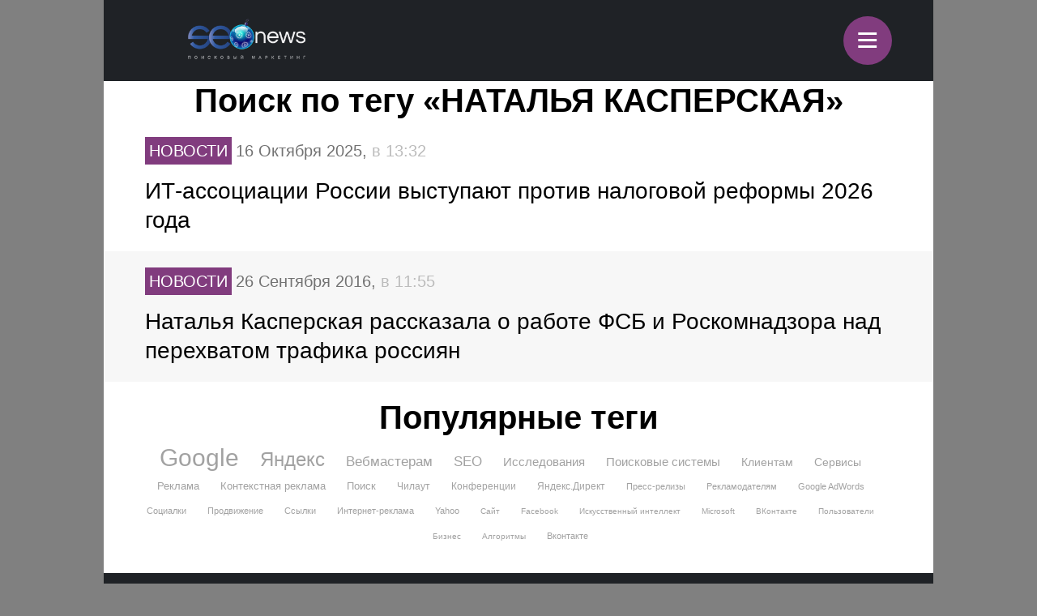

--- FILE ---
content_type: text/html; charset=utf-8
request_url: https://www.google.com/recaptcha/api2/anchor?ar=1&k=6LefpqggAAAAAFhlRSremqZObPaX9g_Nc59X4V80&co=aHR0cHM6Ly9tLnNlb25ld3MucnU6NDQz&hl=en&v=PoyoqOPhxBO7pBk68S4YbpHZ&size=invisible&anchor-ms=20000&execute-ms=30000&cb=55uztzjhbu3a
body_size: 49778
content:
<!DOCTYPE HTML><html dir="ltr" lang="en"><head><meta http-equiv="Content-Type" content="text/html; charset=UTF-8">
<meta http-equiv="X-UA-Compatible" content="IE=edge">
<title>reCAPTCHA</title>
<style type="text/css">
/* cyrillic-ext */
@font-face {
  font-family: 'Roboto';
  font-style: normal;
  font-weight: 400;
  font-stretch: 100%;
  src: url(//fonts.gstatic.com/s/roboto/v48/KFO7CnqEu92Fr1ME7kSn66aGLdTylUAMa3GUBHMdazTgWw.woff2) format('woff2');
  unicode-range: U+0460-052F, U+1C80-1C8A, U+20B4, U+2DE0-2DFF, U+A640-A69F, U+FE2E-FE2F;
}
/* cyrillic */
@font-face {
  font-family: 'Roboto';
  font-style: normal;
  font-weight: 400;
  font-stretch: 100%;
  src: url(//fonts.gstatic.com/s/roboto/v48/KFO7CnqEu92Fr1ME7kSn66aGLdTylUAMa3iUBHMdazTgWw.woff2) format('woff2');
  unicode-range: U+0301, U+0400-045F, U+0490-0491, U+04B0-04B1, U+2116;
}
/* greek-ext */
@font-face {
  font-family: 'Roboto';
  font-style: normal;
  font-weight: 400;
  font-stretch: 100%;
  src: url(//fonts.gstatic.com/s/roboto/v48/KFO7CnqEu92Fr1ME7kSn66aGLdTylUAMa3CUBHMdazTgWw.woff2) format('woff2');
  unicode-range: U+1F00-1FFF;
}
/* greek */
@font-face {
  font-family: 'Roboto';
  font-style: normal;
  font-weight: 400;
  font-stretch: 100%;
  src: url(//fonts.gstatic.com/s/roboto/v48/KFO7CnqEu92Fr1ME7kSn66aGLdTylUAMa3-UBHMdazTgWw.woff2) format('woff2');
  unicode-range: U+0370-0377, U+037A-037F, U+0384-038A, U+038C, U+038E-03A1, U+03A3-03FF;
}
/* math */
@font-face {
  font-family: 'Roboto';
  font-style: normal;
  font-weight: 400;
  font-stretch: 100%;
  src: url(//fonts.gstatic.com/s/roboto/v48/KFO7CnqEu92Fr1ME7kSn66aGLdTylUAMawCUBHMdazTgWw.woff2) format('woff2');
  unicode-range: U+0302-0303, U+0305, U+0307-0308, U+0310, U+0312, U+0315, U+031A, U+0326-0327, U+032C, U+032F-0330, U+0332-0333, U+0338, U+033A, U+0346, U+034D, U+0391-03A1, U+03A3-03A9, U+03B1-03C9, U+03D1, U+03D5-03D6, U+03F0-03F1, U+03F4-03F5, U+2016-2017, U+2034-2038, U+203C, U+2040, U+2043, U+2047, U+2050, U+2057, U+205F, U+2070-2071, U+2074-208E, U+2090-209C, U+20D0-20DC, U+20E1, U+20E5-20EF, U+2100-2112, U+2114-2115, U+2117-2121, U+2123-214F, U+2190, U+2192, U+2194-21AE, U+21B0-21E5, U+21F1-21F2, U+21F4-2211, U+2213-2214, U+2216-22FF, U+2308-230B, U+2310, U+2319, U+231C-2321, U+2336-237A, U+237C, U+2395, U+239B-23B7, U+23D0, U+23DC-23E1, U+2474-2475, U+25AF, U+25B3, U+25B7, U+25BD, U+25C1, U+25CA, U+25CC, U+25FB, U+266D-266F, U+27C0-27FF, U+2900-2AFF, U+2B0E-2B11, U+2B30-2B4C, U+2BFE, U+3030, U+FF5B, U+FF5D, U+1D400-1D7FF, U+1EE00-1EEFF;
}
/* symbols */
@font-face {
  font-family: 'Roboto';
  font-style: normal;
  font-weight: 400;
  font-stretch: 100%;
  src: url(//fonts.gstatic.com/s/roboto/v48/KFO7CnqEu92Fr1ME7kSn66aGLdTylUAMaxKUBHMdazTgWw.woff2) format('woff2');
  unicode-range: U+0001-000C, U+000E-001F, U+007F-009F, U+20DD-20E0, U+20E2-20E4, U+2150-218F, U+2190, U+2192, U+2194-2199, U+21AF, U+21E6-21F0, U+21F3, U+2218-2219, U+2299, U+22C4-22C6, U+2300-243F, U+2440-244A, U+2460-24FF, U+25A0-27BF, U+2800-28FF, U+2921-2922, U+2981, U+29BF, U+29EB, U+2B00-2BFF, U+4DC0-4DFF, U+FFF9-FFFB, U+10140-1018E, U+10190-1019C, U+101A0, U+101D0-101FD, U+102E0-102FB, U+10E60-10E7E, U+1D2C0-1D2D3, U+1D2E0-1D37F, U+1F000-1F0FF, U+1F100-1F1AD, U+1F1E6-1F1FF, U+1F30D-1F30F, U+1F315, U+1F31C, U+1F31E, U+1F320-1F32C, U+1F336, U+1F378, U+1F37D, U+1F382, U+1F393-1F39F, U+1F3A7-1F3A8, U+1F3AC-1F3AF, U+1F3C2, U+1F3C4-1F3C6, U+1F3CA-1F3CE, U+1F3D4-1F3E0, U+1F3ED, U+1F3F1-1F3F3, U+1F3F5-1F3F7, U+1F408, U+1F415, U+1F41F, U+1F426, U+1F43F, U+1F441-1F442, U+1F444, U+1F446-1F449, U+1F44C-1F44E, U+1F453, U+1F46A, U+1F47D, U+1F4A3, U+1F4B0, U+1F4B3, U+1F4B9, U+1F4BB, U+1F4BF, U+1F4C8-1F4CB, U+1F4D6, U+1F4DA, U+1F4DF, U+1F4E3-1F4E6, U+1F4EA-1F4ED, U+1F4F7, U+1F4F9-1F4FB, U+1F4FD-1F4FE, U+1F503, U+1F507-1F50B, U+1F50D, U+1F512-1F513, U+1F53E-1F54A, U+1F54F-1F5FA, U+1F610, U+1F650-1F67F, U+1F687, U+1F68D, U+1F691, U+1F694, U+1F698, U+1F6AD, U+1F6B2, U+1F6B9-1F6BA, U+1F6BC, U+1F6C6-1F6CF, U+1F6D3-1F6D7, U+1F6E0-1F6EA, U+1F6F0-1F6F3, U+1F6F7-1F6FC, U+1F700-1F7FF, U+1F800-1F80B, U+1F810-1F847, U+1F850-1F859, U+1F860-1F887, U+1F890-1F8AD, U+1F8B0-1F8BB, U+1F8C0-1F8C1, U+1F900-1F90B, U+1F93B, U+1F946, U+1F984, U+1F996, U+1F9E9, U+1FA00-1FA6F, U+1FA70-1FA7C, U+1FA80-1FA89, U+1FA8F-1FAC6, U+1FACE-1FADC, U+1FADF-1FAE9, U+1FAF0-1FAF8, U+1FB00-1FBFF;
}
/* vietnamese */
@font-face {
  font-family: 'Roboto';
  font-style: normal;
  font-weight: 400;
  font-stretch: 100%;
  src: url(//fonts.gstatic.com/s/roboto/v48/KFO7CnqEu92Fr1ME7kSn66aGLdTylUAMa3OUBHMdazTgWw.woff2) format('woff2');
  unicode-range: U+0102-0103, U+0110-0111, U+0128-0129, U+0168-0169, U+01A0-01A1, U+01AF-01B0, U+0300-0301, U+0303-0304, U+0308-0309, U+0323, U+0329, U+1EA0-1EF9, U+20AB;
}
/* latin-ext */
@font-face {
  font-family: 'Roboto';
  font-style: normal;
  font-weight: 400;
  font-stretch: 100%;
  src: url(//fonts.gstatic.com/s/roboto/v48/KFO7CnqEu92Fr1ME7kSn66aGLdTylUAMa3KUBHMdazTgWw.woff2) format('woff2');
  unicode-range: U+0100-02BA, U+02BD-02C5, U+02C7-02CC, U+02CE-02D7, U+02DD-02FF, U+0304, U+0308, U+0329, U+1D00-1DBF, U+1E00-1E9F, U+1EF2-1EFF, U+2020, U+20A0-20AB, U+20AD-20C0, U+2113, U+2C60-2C7F, U+A720-A7FF;
}
/* latin */
@font-face {
  font-family: 'Roboto';
  font-style: normal;
  font-weight: 400;
  font-stretch: 100%;
  src: url(//fonts.gstatic.com/s/roboto/v48/KFO7CnqEu92Fr1ME7kSn66aGLdTylUAMa3yUBHMdazQ.woff2) format('woff2');
  unicode-range: U+0000-00FF, U+0131, U+0152-0153, U+02BB-02BC, U+02C6, U+02DA, U+02DC, U+0304, U+0308, U+0329, U+2000-206F, U+20AC, U+2122, U+2191, U+2193, U+2212, U+2215, U+FEFF, U+FFFD;
}
/* cyrillic-ext */
@font-face {
  font-family: 'Roboto';
  font-style: normal;
  font-weight: 500;
  font-stretch: 100%;
  src: url(//fonts.gstatic.com/s/roboto/v48/KFO7CnqEu92Fr1ME7kSn66aGLdTylUAMa3GUBHMdazTgWw.woff2) format('woff2');
  unicode-range: U+0460-052F, U+1C80-1C8A, U+20B4, U+2DE0-2DFF, U+A640-A69F, U+FE2E-FE2F;
}
/* cyrillic */
@font-face {
  font-family: 'Roboto';
  font-style: normal;
  font-weight: 500;
  font-stretch: 100%;
  src: url(//fonts.gstatic.com/s/roboto/v48/KFO7CnqEu92Fr1ME7kSn66aGLdTylUAMa3iUBHMdazTgWw.woff2) format('woff2');
  unicode-range: U+0301, U+0400-045F, U+0490-0491, U+04B0-04B1, U+2116;
}
/* greek-ext */
@font-face {
  font-family: 'Roboto';
  font-style: normal;
  font-weight: 500;
  font-stretch: 100%;
  src: url(//fonts.gstatic.com/s/roboto/v48/KFO7CnqEu92Fr1ME7kSn66aGLdTylUAMa3CUBHMdazTgWw.woff2) format('woff2');
  unicode-range: U+1F00-1FFF;
}
/* greek */
@font-face {
  font-family: 'Roboto';
  font-style: normal;
  font-weight: 500;
  font-stretch: 100%;
  src: url(//fonts.gstatic.com/s/roboto/v48/KFO7CnqEu92Fr1ME7kSn66aGLdTylUAMa3-UBHMdazTgWw.woff2) format('woff2');
  unicode-range: U+0370-0377, U+037A-037F, U+0384-038A, U+038C, U+038E-03A1, U+03A3-03FF;
}
/* math */
@font-face {
  font-family: 'Roboto';
  font-style: normal;
  font-weight: 500;
  font-stretch: 100%;
  src: url(//fonts.gstatic.com/s/roboto/v48/KFO7CnqEu92Fr1ME7kSn66aGLdTylUAMawCUBHMdazTgWw.woff2) format('woff2');
  unicode-range: U+0302-0303, U+0305, U+0307-0308, U+0310, U+0312, U+0315, U+031A, U+0326-0327, U+032C, U+032F-0330, U+0332-0333, U+0338, U+033A, U+0346, U+034D, U+0391-03A1, U+03A3-03A9, U+03B1-03C9, U+03D1, U+03D5-03D6, U+03F0-03F1, U+03F4-03F5, U+2016-2017, U+2034-2038, U+203C, U+2040, U+2043, U+2047, U+2050, U+2057, U+205F, U+2070-2071, U+2074-208E, U+2090-209C, U+20D0-20DC, U+20E1, U+20E5-20EF, U+2100-2112, U+2114-2115, U+2117-2121, U+2123-214F, U+2190, U+2192, U+2194-21AE, U+21B0-21E5, U+21F1-21F2, U+21F4-2211, U+2213-2214, U+2216-22FF, U+2308-230B, U+2310, U+2319, U+231C-2321, U+2336-237A, U+237C, U+2395, U+239B-23B7, U+23D0, U+23DC-23E1, U+2474-2475, U+25AF, U+25B3, U+25B7, U+25BD, U+25C1, U+25CA, U+25CC, U+25FB, U+266D-266F, U+27C0-27FF, U+2900-2AFF, U+2B0E-2B11, U+2B30-2B4C, U+2BFE, U+3030, U+FF5B, U+FF5D, U+1D400-1D7FF, U+1EE00-1EEFF;
}
/* symbols */
@font-face {
  font-family: 'Roboto';
  font-style: normal;
  font-weight: 500;
  font-stretch: 100%;
  src: url(//fonts.gstatic.com/s/roboto/v48/KFO7CnqEu92Fr1ME7kSn66aGLdTylUAMaxKUBHMdazTgWw.woff2) format('woff2');
  unicode-range: U+0001-000C, U+000E-001F, U+007F-009F, U+20DD-20E0, U+20E2-20E4, U+2150-218F, U+2190, U+2192, U+2194-2199, U+21AF, U+21E6-21F0, U+21F3, U+2218-2219, U+2299, U+22C4-22C6, U+2300-243F, U+2440-244A, U+2460-24FF, U+25A0-27BF, U+2800-28FF, U+2921-2922, U+2981, U+29BF, U+29EB, U+2B00-2BFF, U+4DC0-4DFF, U+FFF9-FFFB, U+10140-1018E, U+10190-1019C, U+101A0, U+101D0-101FD, U+102E0-102FB, U+10E60-10E7E, U+1D2C0-1D2D3, U+1D2E0-1D37F, U+1F000-1F0FF, U+1F100-1F1AD, U+1F1E6-1F1FF, U+1F30D-1F30F, U+1F315, U+1F31C, U+1F31E, U+1F320-1F32C, U+1F336, U+1F378, U+1F37D, U+1F382, U+1F393-1F39F, U+1F3A7-1F3A8, U+1F3AC-1F3AF, U+1F3C2, U+1F3C4-1F3C6, U+1F3CA-1F3CE, U+1F3D4-1F3E0, U+1F3ED, U+1F3F1-1F3F3, U+1F3F5-1F3F7, U+1F408, U+1F415, U+1F41F, U+1F426, U+1F43F, U+1F441-1F442, U+1F444, U+1F446-1F449, U+1F44C-1F44E, U+1F453, U+1F46A, U+1F47D, U+1F4A3, U+1F4B0, U+1F4B3, U+1F4B9, U+1F4BB, U+1F4BF, U+1F4C8-1F4CB, U+1F4D6, U+1F4DA, U+1F4DF, U+1F4E3-1F4E6, U+1F4EA-1F4ED, U+1F4F7, U+1F4F9-1F4FB, U+1F4FD-1F4FE, U+1F503, U+1F507-1F50B, U+1F50D, U+1F512-1F513, U+1F53E-1F54A, U+1F54F-1F5FA, U+1F610, U+1F650-1F67F, U+1F687, U+1F68D, U+1F691, U+1F694, U+1F698, U+1F6AD, U+1F6B2, U+1F6B9-1F6BA, U+1F6BC, U+1F6C6-1F6CF, U+1F6D3-1F6D7, U+1F6E0-1F6EA, U+1F6F0-1F6F3, U+1F6F7-1F6FC, U+1F700-1F7FF, U+1F800-1F80B, U+1F810-1F847, U+1F850-1F859, U+1F860-1F887, U+1F890-1F8AD, U+1F8B0-1F8BB, U+1F8C0-1F8C1, U+1F900-1F90B, U+1F93B, U+1F946, U+1F984, U+1F996, U+1F9E9, U+1FA00-1FA6F, U+1FA70-1FA7C, U+1FA80-1FA89, U+1FA8F-1FAC6, U+1FACE-1FADC, U+1FADF-1FAE9, U+1FAF0-1FAF8, U+1FB00-1FBFF;
}
/* vietnamese */
@font-face {
  font-family: 'Roboto';
  font-style: normal;
  font-weight: 500;
  font-stretch: 100%;
  src: url(//fonts.gstatic.com/s/roboto/v48/KFO7CnqEu92Fr1ME7kSn66aGLdTylUAMa3OUBHMdazTgWw.woff2) format('woff2');
  unicode-range: U+0102-0103, U+0110-0111, U+0128-0129, U+0168-0169, U+01A0-01A1, U+01AF-01B0, U+0300-0301, U+0303-0304, U+0308-0309, U+0323, U+0329, U+1EA0-1EF9, U+20AB;
}
/* latin-ext */
@font-face {
  font-family: 'Roboto';
  font-style: normal;
  font-weight: 500;
  font-stretch: 100%;
  src: url(//fonts.gstatic.com/s/roboto/v48/KFO7CnqEu92Fr1ME7kSn66aGLdTylUAMa3KUBHMdazTgWw.woff2) format('woff2');
  unicode-range: U+0100-02BA, U+02BD-02C5, U+02C7-02CC, U+02CE-02D7, U+02DD-02FF, U+0304, U+0308, U+0329, U+1D00-1DBF, U+1E00-1E9F, U+1EF2-1EFF, U+2020, U+20A0-20AB, U+20AD-20C0, U+2113, U+2C60-2C7F, U+A720-A7FF;
}
/* latin */
@font-face {
  font-family: 'Roboto';
  font-style: normal;
  font-weight: 500;
  font-stretch: 100%;
  src: url(//fonts.gstatic.com/s/roboto/v48/KFO7CnqEu92Fr1ME7kSn66aGLdTylUAMa3yUBHMdazQ.woff2) format('woff2');
  unicode-range: U+0000-00FF, U+0131, U+0152-0153, U+02BB-02BC, U+02C6, U+02DA, U+02DC, U+0304, U+0308, U+0329, U+2000-206F, U+20AC, U+2122, U+2191, U+2193, U+2212, U+2215, U+FEFF, U+FFFD;
}
/* cyrillic-ext */
@font-face {
  font-family: 'Roboto';
  font-style: normal;
  font-weight: 900;
  font-stretch: 100%;
  src: url(//fonts.gstatic.com/s/roboto/v48/KFO7CnqEu92Fr1ME7kSn66aGLdTylUAMa3GUBHMdazTgWw.woff2) format('woff2');
  unicode-range: U+0460-052F, U+1C80-1C8A, U+20B4, U+2DE0-2DFF, U+A640-A69F, U+FE2E-FE2F;
}
/* cyrillic */
@font-face {
  font-family: 'Roboto';
  font-style: normal;
  font-weight: 900;
  font-stretch: 100%;
  src: url(//fonts.gstatic.com/s/roboto/v48/KFO7CnqEu92Fr1ME7kSn66aGLdTylUAMa3iUBHMdazTgWw.woff2) format('woff2');
  unicode-range: U+0301, U+0400-045F, U+0490-0491, U+04B0-04B1, U+2116;
}
/* greek-ext */
@font-face {
  font-family: 'Roboto';
  font-style: normal;
  font-weight: 900;
  font-stretch: 100%;
  src: url(//fonts.gstatic.com/s/roboto/v48/KFO7CnqEu92Fr1ME7kSn66aGLdTylUAMa3CUBHMdazTgWw.woff2) format('woff2');
  unicode-range: U+1F00-1FFF;
}
/* greek */
@font-face {
  font-family: 'Roboto';
  font-style: normal;
  font-weight: 900;
  font-stretch: 100%;
  src: url(//fonts.gstatic.com/s/roboto/v48/KFO7CnqEu92Fr1ME7kSn66aGLdTylUAMa3-UBHMdazTgWw.woff2) format('woff2');
  unicode-range: U+0370-0377, U+037A-037F, U+0384-038A, U+038C, U+038E-03A1, U+03A3-03FF;
}
/* math */
@font-face {
  font-family: 'Roboto';
  font-style: normal;
  font-weight: 900;
  font-stretch: 100%;
  src: url(//fonts.gstatic.com/s/roboto/v48/KFO7CnqEu92Fr1ME7kSn66aGLdTylUAMawCUBHMdazTgWw.woff2) format('woff2');
  unicode-range: U+0302-0303, U+0305, U+0307-0308, U+0310, U+0312, U+0315, U+031A, U+0326-0327, U+032C, U+032F-0330, U+0332-0333, U+0338, U+033A, U+0346, U+034D, U+0391-03A1, U+03A3-03A9, U+03B1-03C9, U+03D1, U+03D5-03D6, U+03F0-03F1, U+03F4-03F5, U+2016-2017, U+2034-2038, U+203C, U+2040, U+2043, U+2047, U+2050, U+2057, U+205F, U+2070-2071, U+2074-208E, U+2090-209C, U+20D0-20DC, U+20E1, U+20E5-20EF, U+2100-2112, U+2114-2115, U+2117-2121, U+2123-214F, U+2190, U+2192, U+2194-21AE, U+21B0-21E5, U+21F1-21F2, U+21F4-2211, U+2213-2214, U+2216-22FF, U+2308-230B, U+2310, U+2319, U+231C-2321, U+2336-237A, U+237C, U+2395, U+239B-23B7, U+23D0, U+23DC-23E1, U+2474-2475, U+25AF, U+25B3, U+25B7, U+25BD, U+25C1, U+25CA, U+25CC, U+25FB, U+266D-266F, U+27C0-27FF, U+2900-2AFF, U+2B0E-2B11, U+2B30-2B4C, U+2BFE, U+3030, U+FF5B, U+FF5D, U+1D400-1D7FF, U+1EE00-1EEFF;
}
/* symbols */
@font-face {
  font-family: 'Roboto';
  font-style: normal;
  font-weight: 900;
  font-stretch: 100%;
  src: url(//fonts.gstatic.com/s/roboto/v48/KFO7CnqEu92Fr1ME7kSn66aGLdTylUAMaxKUBHMdazTgWw.woff2) format('woff2');
  unicode-range: U+0001-000C, U+000E-001F, U+007F-009F, U+20DD-20E0, U+20E2-20E4, U+2150-218F, U+2190, U+2192, U+2194-2199, U+21AF, U+21E6-21F0, U+21F3, U+2218-2219, U+2299, U+22C4-22C6, U+2300-243F, U+2440-244A, U+2460-24FF, U+25A0-27BF, U+2800-28FF, U+2921-2922, U+2981, U+29BF, U+29EB, U+2B00-2BFF, U+4DC0-4DFF, U+FFF9-FFFB, U+10140-1018E, U+10190-1019C, U+101A0, U+101D0-101FD, U+102E0-102FB, U+10E60-10E7E, U+1D2C0-1D2D3, U+1D2E0-1D37F, U+1F000-1F0FF, U+1F100-1F1AD, U+1F1E6-1F1FF, U+1F30D-1F30F, U+1F315, U+1F31C, U+1F31E, U+1F320-1F32C, U+1F336, U+1F378, U+1F37D, U+1F382, U+1F393-1F39F, U+1F3A7-1F3A8, U+1F3AC-1F3AF, U+1F3C2, U+1F3C4-1F3C6, U+1F3CA-1F3CE, U+1F3D4-1F3E0, U+1F3ED, U+1F3F1-1F3F3, U+1F3F5-1F3F7, U+1F408, U+1F415, U+1F41F, U+1F426, U+1F43F, U+1F441-1F442, U+1F444, U+1F446-1F449, U+1F44C-1F44E, U+1F453, U+1F46A, U+1F47D, U+1F4A3, U+1F4B0, U+1F4B3, U+1F4B9, U+1F4BB, U+1F4BF, U+1F4C8-1F4CB, U+1F4D6, U+1F4DA, U+1F4DF, U+1F4E3-1F4E6, U+1F4EA-1F4ED, U+1F4F7, U+1F4F9-1F4FB, U+1F4FD-1F4FE, U+1F503, U+1F507-1F50B, U+1F50D, U+1F512-1F513, U+1F53E-1F54A, U+1F54F-1F5FA, U+1F610, U+1F650-1F67F, U+1F687, U+1F68D, U+1F691, U+1F694, U+1F698, U+1F6AD, U+1F6B2, U+1F6B9-1F6BA, U+1F6BC, U+1F6C6-1F6CF, U+1F6D3-1F6D7, U+1F6E0-1F6EA, U+1F6F0-1F6F3, U+1F6F7-1F6FC, U+1F700-1F7FF, U+1F800-1F80B, U+1F810-1F847, U+1F850-1F859, U+1F860-1F887, U+1F890-1F8AD, U+1F8B0-1F8BB, U+1F8C0-1F8C1, U+1F900-1F90B, U+1F93B, U+1F946, U+1F984, U+1F996, U+1F9E9, U+1FA00-1FA6F, U+1FA70-1FA7C, U+1FA80-1FA89, U+1FA8F-1FAC6, U+1FACE-1FADC, U+1FADF-1FAE9, U+1FAF0-1FAF8, U+1FB00-1FBFF;
}
/* vietnamese */
@font-face {
  font-family: 'Roboto';
  font-style: normal;
  font-weight: 900;
  font-stretch: 100%;
  src: url(//fonts.gstatic.com/s/roboto/v48/KFO7CnqEu92Fr1ME7kSn66aGLdTylUAMa3OUBHMdazTgWw.woff2) format('woff2');
  unicode-range: U+0102-0103, U+0110-0111, U+0128-0129, U+0168-0169, U+01A0-01A1, U+01AF-01B0, U+0300-0301, U+0303-0304, U+0308-0309, U+0323, U+0329, U+1EA0-1EF9, U+20AB;
}
/* latin-ext */
@font-face {
  font-family: 'Roboto';
  font-style: normal;
  font-weight: 900;
  font-stretch: 100%;
  src: url(//fonts.gstatic.com/s/roboto/v48/KFO7CnqEu92Fr1ME7kSn66aGLdTylUAMa3KUBHMdazTgWw.woff2) format('woff2');
  unicode-range: U+0100-02BA, U+02BD-02C5, U+02C7-02CC, U+02CE-02D7, U+02DD-02FF, U+0304, U+0308, U+0329, U+1D00-1DBF, U+1E00-1E9F, U+1EF2-1EFF, U+2020, U+20A0-20AB, U+20AD-20C0, U+2113, U+2C60-2C7F, U+A720-A7FF;
}
/* latin */
@font-face {
  font-family: 'Roboto';
  font-style: normal;
  font-weight: 900;
  font-stretch: 100%;
  src: url(//fonts.gstatic.com/s/roboto/v48/KFO7CnqEu92Fr1ME7kSn66aGLdTylUAMa3yUBHMdazQ.woff2) format('woff2');
  unicode-range: U+0000-00FF, U+0131, U+0152-0153, U+02BB-02BC, U+02C6, U+02DA, U+02DC, U+0304, U+0308, U+0329, U+2000-206F, U+20AC, U+2122, U+2191, U+2193, U+2212, U+2215, U+FEFF, U+FFFD;
}

</style>
<link rel="stylesheet" type="text/css" href="https://www.gstatic.com/recaptcha/releases/PoyoqOPhxBO7pBk68S4YbpHZ/styles__ltr.css">
<script nonce="4I7i31wyWJp8FayhMa7qUQ" type="text/javascript">window['__recaptcha_api'] = 'https://www.google.com/recaptcha/api2/';</script>
<script type="text/javascript" src="https://www.gstatic.com/recaptcha/releases/PoyoqOPhxBO7pBk68S4YbpHZ/recaptcha__en.js" nonce="4I7i31wyWJp8FayhMa7qUQ">
      
    </script></head>
<body><div id="rc-anchor-alert" class="rc-anchor-alert"></div>
<input type="hidden" id="recaptcha-token" value="[base64]">
<script type="text/javascript" nonce="4I7i31wyWJp8FayhMa7qUQ">
      recaptcha.anchor.Main.init("[\x22ainput\x22,[\x22bgdata\x22,\x22\x22,\[base64]/[base64]/[base64]/[base64]/[base64]/[base64]/KGcoTywyNTMsTy5PKSxVRyhPLEMpKTpnKE8sMjUzLEMpLE8pKSxsKSksTykpfSxieT1mdW5jdGlvbihDLE8sdSxsKXtmb3IobD0odT1SKEMpLDApO08+MDtPLS0pbD1sPDw4fFooQyk7ZyhDLHUsbCl9LFVHPWZ1bmN0aW9uKEMsTyl7Qy5pLmxlbmd0aD4xMDQ/[base64]/[base64]/[base64]/[base64]/[base64]/[base64]/[base64]\\u003d\x22,\[base64]\\u003d\x22,\[base64]/w57DkMKfw47Ci8OXAcKYRTfCnlDDhcOXwrLCp8O1w5jCoMKXA8OOw4M3XkNVNVDDo8ODKcOAwpByw6YKw4HDnMKOw6cywrTDmcKVdcOUw4Bhw4gtC8OwXzTCu3/Cp39Xw6TCnMK5DCvChGsJPlbCi8KKYsOswodEw6PDksOjOiRjCcOZNkFsVsOsaVbDoixnw7vCs2dkwp7CihvCjBQFwrQ5wrvDpcO2wrzCvhMuTsOkQcKbUyNFUgDDgA7ChMKPwpvDpD1gw7jDk8K8O8KBKcOGU8KnwqnCj2vDrMOaw49Ww6t3wpnClg/[base64]/wpLDncOkKMKHw6vCosKZw6hGQnFVwozCjybCocKiwrLCr8KCJsOOwqXCljFqw5DCnmgAwpfCsE4xwqEMwoPDhnEHwqEnw43CqsOTZTHDkHrCnSHCmykEw7LDmHPDvhTDi23Cp8K9w7TCs0YbecOvwo/[base64]/[base64]/[base64]/[base64]/[base64]/DpGAoHj/Ds8KNwrljwrMYbcKqw6NUfG3ClSJZwpoPwoPClirDvgsmw4LDrVXCmiLDo8O0w5w8KyUkw7B/GcKbccOWw6XCsx3CjTHDjhnDqMOew6/Ds8KFfsOjK8Owwrpgwos6OnlNR8O1EMOewrAYeEw/HVY7OcK0NXRfSA3DnMKvwpwjwpA3OhfDo8KbQ8OZDcK/[base64]/CpMKXdsKhJWAzRFvDlUPDrMKQKsKHZ8KHbGI2agBBwpktw5HCkcOXN8OLF8Odw71FXn9uwrVFcibCk0ZxUnbCkBrCocKhwqPDi8O1woVyJAzDvcKfw7TDoUVQwqI0IsKIw7jDmjfCqSZAFcO3w5QCZXYEBMOGL8K8JhLDvg7CiDoZw4/CnlxYw5LChhBrwobDgSoECB4dD3bCgMKwUAgnVsKyIxIcwokLH3M7G0ggMSYLw4/DucO6wozCr0vColhTw7xmw7TCj33DosONw4oUXyUwBMOdw53DgH9Dw6bCncKLZlHDoMO5P8KEwotVwpbCpkYzSCkKFk3Dk2hkEMO1wq92w7R6wqBGwqvDtsOrwphxcHFLH8K8w65Dd8KiUcOdDFzDlmcew53Ct3LDqMKWCU/[base64]/[base64]/CsTZ/CmgswoPCrMOvw77CrcKHRMODVMK5U3hsw4UpwrDCqmknYcKZdmbDh2nCssKVOXXDucKRLcOTXCFsGsOUCcOJFVPDnhRDwr0Fwo07GsOPw4nChsODwo3CpsOOw7BZwrRjwoTCjG7ClcONwoLCpzXChcOGwowjUMKyEBHCi8OgDcK/MMKnwo/CohbChMK4acOQJwIuw4jDncKWw5c6KsKJw4DCnTLCj8KSecKlw7J3wrfCiMOjwqLChwEGw5U6w7jDicO8JsKOw5/CocKHVsOTbjx8w6ZGwopSwr7DkzHCsMO9LgAgw6bDnMO7TC4MwpPCgcOkw4d7woLDg8OHw4nDnnl4bGfClQ5RwobDhcOjGTfClsOWR8KRGcO9wrnDuT40wpPCn1J1FUnDgMK3RFpzT1V/woxHwplSIsKNaMKScDlCPSXDssOMVggowpEjw4BGMMKWfHM8w4rDrQ9ow4fCpn5GwpPCssKDZi8BVnUyARojwq7DgcOMwp1qwpbDuUbCnMKiF8K/DmzDksKcVMK6wpzDgjPCnMOQCcKcE2TCqRLDgcOeBwnCkgXDrcK3VMOuMnN1O3poKGzCrMOXw5YuwphNMBVGw4/CgMKNwpbCt8Kww5zCijwGP8OTHTvDhAJfw6bDgsOjQMOtw6TDrxbDj8KnwpJUJ8KcwrjDqcOqRycNaMKIw6fCt3gDPXNpw5zDrsKxw44VZCzCsMKqw6zDg8K4wrTCnxAIw65Dw4bDnBLDqcO5Y3RrKkQzw55uJcKaw75yQFLDrMKvwobDkXUuH8Kue8KKw7o/w4VyBMKTDmHDhyozTsONw5p7wpAgQFVKwrY+QlHCpB3Do8K8w6YQMMKNVhrDlsOowpHCrjbDrcO8w4TCu8OTFcOjBW/[base64]/CqMOAMzILw785LW50w7/[base64]/CvlLDoQ8WZg7Dt8OYWsOuw4I5XcKmw5vDpMK7IsKfYcOew7QGw5Nbw558wpXDonjCshBJbMKlw4Mlw4FMEglcwqAvw7bDu8KawrDCgBxOTsOfw5zCqzJdwp/DgMO3SMOZYXvConLDqx/CqcKXelnDucOUVMKOw55ZcV0uZi3CpcOfABLCjkB8CGpYL3TCljLDjsKROcKgLcOJZiTDtCbCt2TDtApiw7sPQ8OyH8OewrXCnk82E3bCpcKMLStZw5hVwqcow6w1QTYewrknNArCmRHCrwd7w4LCo8KTwr5gw7/DscO2aSktCsKAK8KjwotUEsO7woVyUiMLw6zCgTUpSMOFQMKPOcOVwqRSfcKyw4nChiQKAkMOW8OIBcKXw6cGPEjDrA0/J8O4w6DDl1zDjWdgwoXDkg3Cs8KZw7fDpx8yW0hKFcObw78YEsKXwrXDhMKqwp/CjxoTw5VVWFlqX8Ojw6XCsVUjdcOjwpzCmkJ1PV3CkjJKacO4FcKhZB7Dh8OCdsK/[base64]/AWsCYcKQJcKvwqPCj8KWw7HCn8OQwoDCkmbDgcK+w6J6MGLCk1PCncKGb8OUw4zDlH4Cw4nDiixPwprDqFjCqikdXsO/wqI/w65xw7PCicOvw5jCmS5lOwbDlcOlIGVUZcKjw4cZFEnCvsOewrnCsDEXw7YUTWcewoAmw5HCu8KCwpMhwpbCjMOXwqgywogww6occW/DqElBOh0ew5V6cCx2KMKXw6TDnwouN2xiwrXCm8KkF15xBlgqw6nDhMKfw5bCgsO8woALw7nCi8OpwrdXPMKsw5vDvsKXwo7Ct1U5w6zClMKZScOPLMKZwp7DkcOpc8KtWDMHYDrDvAB/wrMiwpbDpnvDjR3CjMO5w5LDjwbDqcOvYgTDlRRHw7IuNMOOPWzDqEXCs0hDH8OAJD3Crx1Ewp7ChQk4w7TCjSDCpl1DwoJ/TEIsw4UawqQkay/DqndkesOYw7EIwrDDucOyEcO9eMKWw73DlMOCfFJDw47DtsKBw41Dw4nCgX3CpMKyw71YwpNuw6zDrMOPw6hmTR3CvyQJw74Twq/DisOKwqQ5OWhCwoluw7TDvBvCtcOjwqMJwqNowroVT8OUwrnCmFRqwokXO3wZw6TDowvDtgh8wr4Mwo/[base64]/[base64]/CuErDr8Knw6zCvm/DhibDl0HDisKvwoTDkcOlLcKMw5ENFsOMQcKOEsOCH8KwwppLw4E1w5/Cl8KywppQBcKowrzDviZMQMKKw7t/[base64]/CqcKWw6PChQTDg3nCi8K1KwQyaRcgwr3CuU3Dn0HCjiHCjMKuw54Wwq5hw44AGH8KeRXCt0UJwpwNw4Rxw7zDmy3DuA/DssK0TnBew6TCpMOww4LCmBnCl8KQUsKMw7dCwrMOfjttWMKcwrbDhsOUwrrCnsOxZcOzb07CnwRkw6PCrcK7OsO1wqI3wrhwBMOhw6RwRH7Cs8OSwq5eTMKCCAfCrcORdCEjbScWQXnCoXh/MU7DvMKeERFmYMOBd8Kjw73CoUzDv8OPw7Uqw7zCsDrCmMKCI0XCpsOZdcK3CnDDhmHChlRhwqI2w7FbwpDDiVvDosK8HFTDrMOtEmPDnzPDn2EYw4jDniM7wpl/w7fCkR4Nwr48N8KgAMKmw5nDoj9TwqfCocO4fsO/wpRgw782w57CuwEVbQzCsjHCgMKpw77Dkn7DrmprcF0rT8K3wrM8w57CucKvwpTComfCoRFXwp4FJsOmw6fDrMKMw5jCsjECwpodHcONwqrDncOJXH8zwrwOMcOgVsKlw684SRXDtGA/w57CucKIJHUlNEnCkcKNAcOJwq7CiMOkMcKdwpoxD8OZUg7DmWLDvMKbYsOgw7/CqMKmwpY1Hx0cwrtjSRDCkcKow6tnfi/DvkfDr8Krwo01BWknw5bCqF5+woIwAhLDg8ONw6bClWNXwr45wp7CpxfDsANhw5/DqDHDhcOFw4wxYMKLwonDqkzCtWfDhMKAwr81X1lAw7ICwqwzdsOkBcKJwpvCqh3ClD/CocKAbXtGKMKpwq7Dv8KlwqXCusKceTpBV1jDkzfDh8KVeFsqVcKUf8O7w7zDhMObPsKDw644YcKTw7xoFMOPwqXDrAlnw5fDr8KSVMO0w6Azwo1iwonClcOQUsKAwq9Gw5/DkMKPD13DqGh1wp7Cv8OGRi3CuhPCv8KMasO/[base64]/Cv1Zcw7omX1bCgsOyw5LDpB7DqMOxw7wKw484NwzCk1cwLn/[base64]/w4TDkRJeblULf8OmwoMYwpDCksKFeMOPwqDCpMKhwqfCmsOgBwc6FcK8CcKycykYIFjCridGwqNKTFzDhcO7H8Oya8OYwpsWw6/DpDgFw5zCjcKdacOlM17DvMKMwpdDWQbCusKXQ0xZwqQDdsOew5w2w4DCmiLDkCHCrCLDqsOpFMK4wr3DnQbDkcKAwrPDk2R8CsKaAMKBw4bDmQ/[base64]/[base64]/CicOiwqZON3/DtmcfO1oGG8OWM3JFVQPDscOacjwua1lHw4PCk8OcwobCosOHS3MPfcKVwp4lwpQ5w7rDjsK+E0/DvwNWRMOCGhzCtsKBLDrDscOQKsK3w5APw4HDnErCgVrChSXDkXTCgU3CocKQChhUw4V3w68DP8KhasKCIXlUOxTCihXDlgvDoE3DvnTDosK3wpldwpPCrsKzDnDCuTXCmcK0fTPDkW7CqcK2w7s/TcKHEm07w4TCqEnDiQ3DhcKIY8OkwrPDuxdFHGHCq3DDnULCt3FSYhHDhsOxwoEMwpHDgMK4OUzCjBkDaWzDosKRw4HDmGbDgMKGQyvDkcKRGlBRwpZpw7rDuMOPdFrCrsK0FysHAsO5EQjCgxPDoMOQSD/CnhgcNMK7wr/CrcKBcsONw6HCtTBNwqYxwpZpFD3CpcOmNcKgw69TJ2hjOjVoDMOdBXZfcXzDtxtzDBQlwqXCrjPCosKiw5LDu8Oaw7ErGhnCsMKGw6c/TBLDhMO9Y0pywrAiJ0ZjMcKqw53Dk8OUwoJ9w50bHn/CmGgPEcOdw7MHfsKCw6A2wpZdVsKKwpYRGyEAw5tvNcO+w7R5w4zClcKsDQnDicKzRDgAw548w61HByPCq8OeL1zDsFknGC8DWTILwqpCXTvDkDXDmcKzNQRCJsKWHMKjwpV4dgjDozXCiFQuwqkNYH3Cm8O3woLDrj7Dt8OSesOsw48NDTV5Hz/DsQF3wpfDqsOKBRPDosKPMRB0H8Okw7rDjcKYw57DnRvCpcOrAWrCrMO4w68twqfCvjPCn8O9EcOmw4QWfndcwqnCnRRuT0bDjR4VXQUcw45Dw6vDk8Ozw7gOKhEWGxIqwr/[base64]/[base64]/[base64]/wrERwpHChx0XRG3Dqj8gwodFwpNmS0Ema8O/[base64]/DlC1Fw45qSMKtQQdGwrjCnsOgU8OXwowALUAvFMKad3/DgBtGwr/[base64]/wpR8w7jCvgjCgsK0NSsJwpoywpnDk8KZwojCjsOQwr5twrXDh8KCw4jDhcKvwrTDoATCmn9PeWg8wqXCg8OGw40eaHgyWTzDpHtHCMKxw4FhwofDnMKwwrTDocO0wr41w7EtNsONwpEkw4F9GcOKwqTDmX/DjMO7worDmMONHMOWL8O3wr0aO8OJTcKUSX/CpcOhw47DqhnDrcKYwpU6wqzCq8KkwoXCs1ZFwqzDgMOfRMOyX8OtBcKEH8Oiw412woXCmMOkw7zCpsOcw73DvsOqdcKFw4Ylw7BeK8KPw6cNwrzDlQlFcgksw6YZw7kvCCcqS8OawpDCpcKbw5jCvy/DqQQyB8OYWcO4E8ORw7vCmMKAcS3DpzBmJy/[base64]/DusOoQm/Do8OZTMKSwqLCssKpEcKCDTFfAGzCpsK0SsKHRmpvw7/CvychHsO9ORtowqrCmsOwS1vCksKAw5drPMKjd8Oowo0Sw5dxPsObwpw3bwhWZ14vQFrCpcKWIMK6MWXDhMKkD8KrZnxewoXCnMOXGsOXWC7CqMOLwoU5VsOkw4Vzw5wBDwdvE8OOA1nCvyjCocOZD8OTESvDu8Ocwodlw4QVwobDt8Ocwp/[base64]/DpMODwrMLOMK3w44Ew6LCtE1owolaGWjDm1rDnMKrwp4BFXrChC/DgcKWaWjDulo8DkE/woEcVMK9w7/CsMK3e8KqAGd4T19iwrpSw7DDpsOtYnAxfcOow6QJwrEEQXEDX33DqMOMFAwJKAXDgMOsw6fDhlXCvsKgRx5AHBTDs8OkIEbCvsOpw5bDkQfDqCYYcMK0wpdyw4nDpH0Lwq/DhgtSLsO7w5F4w6NGw6ZcFsKYdcK2CsO1OMK9wocBwqAPwpMRG8OZJ8O9TsOlw53ClsKywr/DnQNKw4nDoRpqL8OlDMK7U8KNVcOIUTRrB8Ocw4zDicK+w43Cn8Keek1LfMKrYEFKwqLDlsKTwqzCpMKMCsOfUiNGVRItcjhaU8KbE8OKwo/DgMOVwpVMw4XDq8OGw4t6SMO2SsOiacOZw7QFwpzCqMOKw6XDv8OpwrQvOGvCgnbCn8KbeSfCosKnw7fCkyfDrWDCn8K9w4dfAcOpXsOdw5TChw7DjRtgwo3DucOBVMOVw7jDpMOHw7ZSAMOuw5jDkMKSMsK0wrpvasKSUiLDkMK4w6/CtCMQw53DhsKLamvDkH/Dm8K/w752w5gEMMKTw4xaQsOoXzPCvcKvPDfCnmnClAdINcOmZ0rDjQ7CkDTCkiHCtHfCiHgjQ8KVCMK8wqXDmsOvwqHDoR/DomnCjUrDnMKZw5cAPj3DpCbCjjvCicKIFMOYw7N8wpkDccKBVE1Sw4Ycdntaw6nCrsKqBsOIIBfDp03Ci8KRwqzCjw56woPDlVbDkEFtOAfDjmNmd0TDvcOsM8KGw7QMw7xAwqIZfm56KDDDksKyw73Doj9bw7bCpmLDkTnDm8O/[base64]/wqHDvGtVY8OTVkLChMOFKMOWVFpLJ8OIw4ZNw7gzw7vDuwfDnhpgw6w5eXnCocOjw5bDpsK/woY2WxIAw7tNw4/DjcO5w7UPwqcXwo/ChGEYw6Bzw5NBw7cTw49Owr3CmcKwGnHCgl9vwr5dXC4ewpvCqMOhBcKGLUzDkMKleMKewpvDvMOsM8K6w6DCmsOrw7JIwoMbCsKKwpAxwqkFHRZ4aUtYPcK/WkTDgsKff8OYacK9w49Uw6JLSRx3Z8OQwo/CixgFO8Kcw7DCrsOAwofDgyEuwr3Dh3RMwqwew4Vaw7jDjsOuwqghWsKUJhYxXhvCvwNow5Z8BEF2w57CuMOWw4nCml8jw4vDv8OoITvCvcOaw7zDucKjwofCtHbDoMK5CsOqNMKrwrXDtcK2w67CnMOww5/CisK5w4JOJChBwr/Ckh/DsDxjWcKkRMKTwqLCkcO+wpQ6wrbCncKjw7lYRwFJUhtSwrpdwp/DnsOoSsKxNQ7CuMKKwp/Du8OlLMO8X8ObP8KJesK9bTbDvQTCrgvDu3vCp8OzNzjDiVbDlcKDw48BwpPDlj5Bwq7DqcOqUcKoZRtvblI1w6hOTcKfwoXDpH0ZDcKDwpsxw5IkCFTCrX1deUArASnCgCpHehLDsALDv2Zow6/DkzR/[base64]/DkBzDjUfDqFTCmcOuw5BWw44zL2E5AMK7wofDoCvCjMOewqPCliN2PXJFVjLCghdNw7XDvjF5w4xBAWHCrMKmw47DmsOmaFvCqBLCncKNC8OhGmEMwo7DqcOWwp7CnGIxK8OYA8Oywr7CvkbCijrDl2/CqXjCswB6AsKZN190E1gxw5BoZMOKw7UFTMKvdzc8L0/[base64]/Cs8Ooc2XDncOTwqbDmsKsLzUqwpzCssOTwo7ChALCplg9Oz81OMK5CcOlNMOmTMK3woYxwr3Cn8OVDsOjYhnDqTlewrY7ZMOpwpvDtMKOw5Iewo1xQ2jDs3bDnzzDq0nDghlhwq4hOxUNLENGw5g5WMKswqjCtx/Ck8OeVzjDqyjCpAXCklBOd14EWhEFw7JnJcKSXMOJw6VZWl/CrMO/w7vDogfCnMOkVyJpCWrDqcOVwqNJw6IewpTCtXx3TsKMK8K0UWjCilQ4wqzDqsOQwoB2w6VqcMKUw5tbw6V5wpQHRcOswqzDiMKbW8OVEzjDlS5Owp/[base64]/cBXCpSF2wqUiIsOZRWEKQE7Dg1BSw6VzwpnDiTLDu1RVwpJyMDTDr3zDksKPwqt6bCLDrsK2wonDucOxw6oqBMOkQBzCi8OjIwg6w7UPbkRcf8O2JMKyN1/DhQxkUEHCtFNywpJPAX3ChcOlbsOiwqLCnDLCi8Oxw73ChcKxOShvwp3CmMKWwohKwpBSOsKjOMOqQMO6w6swwojDpQDCqcOCDwvDs03Ci8K1ejnDmcOyWcOSwoPCosK/wqkJw7xpeFjCpMOqZXxNwqLCtQjDrQLDpFRsGwVCw6jDiEc5cD/[base64]/Ci8OdF8K5ADlIw7TDkFh6w5BZbDvCoR5dwrl6wpc/woA7ejrChgjCncO1w6LCssOMw6DCrl/CmsOhwooew5Jbw4knWcOhacOCTcOEaj/CrMOsw5DDqSvCrsK9wqIIw7TCsFfDo8Kww7/DtcO0wobDh8OBEMOId8O6R1pzwpoHw5ptVFrCikrCnVzCkMOpw5Yue8OwW05JwpZKAcOOQxU+w77DmsKiw6/CosOJw78CQ8O4wrfDnAbDlsOhe8OpP2jCvsOWfyLCt8Kpw49hwr7CscO5wp0JBx7CkMKJTj4tw43Ckwlaw4fDkh5AYnA7w5B+wr9STMOQAXnCi3PDqcO/[base64]/EhIYwr/Djg0UH3IKw53Do8KIwrXDr2JICSvDgAPDhsOFXMKiInxZw4PDo8KjTMK6woRgw7hJwqPCkGrCkkIfIhDDv8KQfcOow543w7DCsX3Dn0I6w4zCvU3Ci8OVKG8vGRZkTUbDiSFZwrHDiW3DqMOhw7DDjzbDlMO+YsK1wq/Ch8OGHMOWdg3Djxxxc8OBUx/DscOoYMKcCcK9w4DChsKcwpUPwpzCgFTCmTFVSnRYU1fDjkTDg8OxWMOJw5HDlsK/wr3Cr8KMwpVzX3kbJCkKRmIgXsObwo7CtzbDgFQdwrprw5fDksK+w7AAw6TCu8KkXzU2w7wnbsKJeQLDtsO6CMKvRRJNw7PDuw/DscK8fXgSGMOwwoTDojcpwrjDmMORw4N2w6bCmiBdDcKvDMOlH2/DlsKOC1Z5wq01YsORKx3DoF9Wwrlgw7cZwrMFTxrCmmvChVPDtHnDg2PCgMKQBjt/XgMQwp3CqE5pw7bCssOjw54qw57DvcK+VRlfw7RPw6Z0QMKJeWHDkRrCqcKkP0pkJ2DDtMOhcALCuFUNw6EmwrlGBCtsNXjCsMO6XGXClMOmUsKPVMKmwrFfScKeSVMew4/DqXPDkQVfw5IQT1t1w4R3wpvDnHHCihMGVGNNw5fDncOVw7ERwpEWMcKEwo18w47Cn8Kyw6vDgCXCjcKbwrXCpEdRaBXCtsKBw4plU8Kow5FLw6HDojFkw6oOaHVwHsO9wpltw5XCgcK+w5xCS8KvIMO9M8KPNHMFw6RTw4/DlsOjw43CoRHDu2M7bUYlwpnCoyEMwrxdAcOcw7NobsOUahJSSwMwSsKHw7nCkj0Je8KRwq5nGcKNCcKlwqbDpVcUworCvsK9woVEw4M7eMKUw4/Co1XDnsOLwrHDisKNecOYVgHDvyfCuGbDlcKlwpfCl8OFw6Rpw7htw77DixPDpsOSwpHDmHLDiMKAeEsewrpIw6ZNUsOqwp0NccOJw6LDpzXCj2LClhp6w5ZqwpzCvknDs8KnKcO0wq7ClcKGw4ksNgHDqStSwod/w49ewoI3wr5wIMKJMDvCvcO0w6nCusKnDEBqwrxfaGtbwprDpFHDgXBuRcKMVnDDqmnDlMKlwpPDtCoXw6XCicKyw5wgS8K+wqfDpzLDjE/DgRA4wovDvXDDrlAJDcK6E8KWwpPDgw/DqxTDpMOcwosLwoR1BMOUw5Aywqo8fsK2wocfBcOzWkE9K8O5HMOtdgpEw781wrTCi8OUwpZdw67CugXDoyF2TxnDlmPDuMK3wrZlwrvCiWXCrmx4w4DDpsKfw4TDqikbwo7CuUvCucKHH8Kgw53DrsOGwpHDqEdpw55/[base64]/[base64]/w6sSwpdxwqIZw5INNgFfwrh/WEkQZmzCinwKwobDjMKhw6HDgcK7cMKEb8Opw4tTw5s+ZTPCmiAjMnJdwrnDvRY/w4PDmcKqw6Qccglgwr3Cr8KVTXfCvsK+CcKPLT/Dj18XOCjDpsO0dFpTYsKuEHLDrcKsMsKlUCXDiUUMw7zDhsOjGsOtwpDDswnCs8O3aUjCi2law7hmwqt/[base64]/Lwk9wqbCmsKdw7Now6QGw6nDmsOrPxbDssKUwoIXwqt3PsOvZS/CjMOZwrrDt8ONwrDDrT8Xw5HCnkYNw7oIAwTCscOjdjdkRX0+BcOnF8OnQWUjZMO0w5nCpHFWwrd7GFHDtDd5w6zCkSDDuMKcBjBAw5rCiVRTwr3CuCVFcl3CmzHCrALDq8OewoTDicKIaUDCjlzDk8OgOGh+wo7CgyxEwo9jFcK+NMK1GR56wq8eXsKxOjcFwok/w5rCn8KGFMO7XSbCvhLCj3TDg2/Cm8Oqw4/DucOFwpNJNcOgGAJzYgwJFyHCvhzCmCPCuXPDkzoiOsK5AsK1wqnCmE3Cp0TClMK4fi7CkMKjMMOEwpXDocKIVcO8TsKFw4AeYlgtw5bCilXCpcOjw47CkjDCunDClR9fwr7CpcOGw5NLWMK3wrTDrw/DqsKKABbDucKMw6cia2dUIsKvM31nw5pSe8O3wo/[base64]/DjcOjwpjCiBPCnwRVeDQgAmvCvW7Cm8KFYi5JwonDuMO+Hxl5WcOwAn9Twqxpw7QsIMOtw7/DgzA7w5N9J0XCtmDDocOnw7tWMsOjasKbwpYjTSbDhcKiw5zDv8KQw6bCvMKRfw3CsMKEKMKaw4gdS29AJy/CusKXw6nDqsK8wp3DjC0vAGQJSjPChcKzacK5SMK6w5zDtcOcwoxfV8KBYMKIw7fCmcKXwqzCg3kIHcK2PC02BsO1w40obcK8bMKhw5TDrsKbQRIqLWzDmcKyYMK6SxQ4EV/Ch8KtMUkKJiEew55cw7M5WMOYw59XwrjDti85QlrCmMKdwp8/wosMCBk6w7TCscKxDsK+DWfClcOVw4/DmMKvw6XDnMK0w7nCoyXDh8KWwpU/wqnCscKWIUXCgg14ZcKkwqzDk8Obw5oBw4BGZsO7w7hiQcO5QcK7wqDDoDIXwrPDicOYSsK1wq5HJ3Exwrpsw5PCrcOZwqnClRvCtsOcTCbDgMK8w5TDixkTw4wIw65OcsKQwoAEw6HCsSwPbR9PwrfCjU7Ck2wmwqNzwr/[base64]/[base64]/CuQFqHMOpci3DicKKA8OxfcKvwoAWwq4twpTDlcKPw5nCrMOQwocKwqzCu8OPwrTDgWPDsnNoIgRfWm5Zw41DLMOkwqJcwobDolI0J0bCpUEMw4o5wpZWw6vDn2rCjHEAwrPCjGY/wobDjiTDijdcwqlHw70vw64KYHHCucKrScOKwrPCn8O+wqhbwoNdbikiXQBvQQzCmx4bd8OIw7jCiC4iGx7DrS8uQMO1w6bDqcKTUMOgw6BRw6ckwpnCqRxGw4RPeytrUHlRMMOZL8KIwq55wpfDsMK/wr1zVcKKwrldL8OWwo57Aw9fwoZOw53DvsKnDsOcw63Dl8Olw5nDiMOdYVkCLwzCtz1kOMObwrfDshXDpHnDihbClMOFwp0GGTrDmHnDvsKLXMOkw5Jtw4scw4vDvcOgwpwpAxnCo0EZaS89wpnDncOjCcOSwp/CsiBSw7YwHCTDnsOZXcOqbsKrZMKJwqHCh2VUw7rCisKfwpxvwrzCimnDs8OrRcOYw71zwp3DiA/Cm0IIGkvDhsOUwoVgfhzCsHXDtcO6cW3DlXkNFSzCrQLDscO+woE/XhUYBsO/w4TDoHZmwpzDl8Okw5Icw6BYw4NVwqcZEcKHwq7DisOkw60rNzxsUMOOLGjCkMKaC8Kzw7spw7cOw60PHVQqw6TCrMOEw6XDpEcuw4EjwoJ6w6EOwq7Cs0DCgjPDsMKIbCbCjMOUdkLCvcKub1bDqcOCS1p0YHl/wrfDoBUtwoogw7Brw7gfw7JoVy3Ch3wuTsOFwrzCiMKSPMKZT03Dt1cAw6krw47CqsOwSFZ/w4vChMKcDmzDhcKRw4jDpXfDqcKhw4ItN8KSwpJPIyHDt8KPwq/DlDjCnRrDksOXX2jCjcOBVmfDncKmw60ZwrLChyd6w6/CqkLDmDnDgcONw6DDsjE6w4PDgsODwrHDpnHDocKYw6vDp8KKbMKKB1AeIMKaG3hDEQEqw6Ikwp/DkzvDgyHDq8OvHlnDlxjCtMKZA8KBwo7CkMOPw4M0w7HDjgfCokELaGRCw53Djh3Cl8O4w4/Dr8KCasOew6ARHCBowp80OmpeShoPGcOWHz7Do8KxRi8FwpMbwoXCmsOPfsK8aQjCkjRVw501B1jCi1QbcMOFwq/Di0nClGBHX8KxXCl2wpXDo1Mfw5Uac8Kyw6LCq8O1O8O7w6DCuE3CvUQaw6cvwrDDmcO1w7dGG8KZwpLDocKPw4IQBMKrSMOlAULCvTHCgsKtw5JLScOxHcK3w6UpCMKaw7XCq0Yyw4PDrSLDpycHED1/[base64]/[base64]/Uh7CpSjCjkbCncO/woMaw4bDvMOzw71OHTg4dsKiw6nDlgrCr3nCksOjOMKEwq/CunnCusK3ecKJw4UNIR0/ZMO8w6VPIx/DnMOKN8K0w5/Dk3s1XgDCrhwrwqVkw4/DrRDCgRsawqfDmsKDw4gcwpPDpUoGOMObJUMVwrlCGMK0UAjCgsKuSFnDuhkdwq5qTMOje8K3w4NcSsKoaArDv09ZwrIBwq5YeCZWasKYbMKQwrIVecKERcK7aF11wovDkxvDvsKWwpBRHFgPcxoKw6HDiMKpw47CmcOrUk/[base64]/[base64]/[base64]/CrMKxw7vChsOvw7LCosOow4QNwoJNwoHCtMKbwqDCm8OtwrEqw4DDnzvCsHV2w7nDgsKow67DqcOJwoPDhMKdV3bDgsKVWhATAsK2d8O/IgvCpsOUwqlBw47DpcOpwpLDlR9idcKLO8KRwoPCsMKvETTCvwFww6/DpsKYwojDhcOUwroSw5wIworDmcOMw6rDv8K0JsKoTBjDrcKBKcKmU0XDv8KcAFzCssOnaGTCksKFaMO8TMOtw4sew5I6wpp0w7PDj23CncOHeMKfw6/DnCfDgxwyKxLCths+cH3CoBrCnFLDlB3Dk8KZw49Nw7fCisKewqx3w6cpcmQ9woQBScOrZsOKA8KYw4ssw5EdwrrCuQ7Dr8OubMO8w7LCocO/w6U5X0jClC/CuMOjwprDvw8zQwt+wrNJIMKTw5Znc8K6woVvwqQTe8OAKU9ow4zDr8OeAMOXw69DbyXDmF3CtxXCqXcIWgjCm13Dh8OIdHUIw5J/wobChF1rZxIpc8KqQQ/Cj8O+bsOgwo52R8O0w6QIw6LDksODwr8Cw45Pw54YZMKcw4gzIhrDqSBSwq0/w7HChsOrYRssWcOUETrCkV7CuC9fIWQ0wo9/wojCpAfDsS/DiwVKwqPCr3/Ds3Fawokpwq7CizPDisK1wrMcNFZGbMK6w7nDucOTw5LDicKFwofDo1p4R8Oaw5RWw7XDg8KMMGNYwqvDrF4DeMOrw6XCh8O9ecOPwqIDdsO2SMKqNzQZw5RbMcO6w7vCrBDCgsOhHx8zMWEDw7HCpU1Mw7PDqkV1VsK7wrdNR8OLw4rDqHrDlsOcwonDq3h/NA7DmMK/ERvClEBhCwHDncO2wqnDicOGwq3ChhfDgcKpbC/DocKIw4sawrbDsHBWwpgINcK+VsKFwp7DmMKzUGdtw5vDsygsLQ8jM8OEwptWQsOCwovCpVPDmxlcW8ONXD/CkMOzw5DDisKiwqfCo2dsYT4AaAldEsKVw5hYan7Dv8KDR8K4PCHDllTDognDjcOwwq3ClAfDvsOEwo3CtsOFOMOxEcOSJnfCjWgEbcKYwp/CkMKfwrLDhcKFw48pwq1rw67DhMK/WsK2worCnVLCgcKneEjDlcOMwrwZCzHCo8K+J8OyAMKEw5jCkMKgZybCqlDCtsOdw6okwpo3wo90Zxs+Hxx+wrTCvQfCsCs9Uzhsw4kpYyAEBsOFF0dWw44EMTtXwqx2XcKnXMK8bRPDgmnDvsKnw4PDmRrCncOpPkkYBX/CucKBw5zDlMO/[base64]/CnyZGcsODwp7DrcOiJsKUwpzDl8Ksf8O6wpbCuTRdX3Q7UDPChcOqw6d/[base64]/L0rDs8O3woM0wp0Yw53Cs8OvSF/CisKkEMOTw4zCmsKgwoUuwqMEKwDDssK9InfCqBLDvkgEYGRTZ8Oow4XDsk5vFH/DusKALcKMIcOpOBwpR2oAEgPCqFXDlsKow7zCvsKQw7FHw7XDgQfCiQzCuRPCg8ORw53CjsOewr8swosKPDV3QGdMw5bDoWHDuGjCp3TCv8OJGhp5QHJYwoVFwoVaSsOGw7p6ZHbCrcKVw5LCi8OYXMKGS8Ofw7TDiMKJwp/CkSHCsMO0w5HDiMOsFmkqwrXClcO9wr7CgylXw6/DgcK5w7LCjAUgw7wfZsKLCDrCmsKVw7QOYsK4DnbDo0l6CF5dNsKWwp5gIQvDr0LDjT0qFEpmRxrDpMO2wp7CkS/[base64]/CqcOlw6xfPsOIwrfCjsKTVMK9Qi7Dj8Odwo/CnAXDvRTCnsKgwoLDvMOVY8Oawp/CrcKBanbCpkbDrnbDvsO3woAdwqLDkSkSw69QwrJZMMKCwo7CiVPDuMKNJsKVNSdTM8KTGlbCpMOlOwBELMKyP8K/w7FmwpDCtBVnBMOvwqkzW33Dr8Kjw5fDv8K6wr5bw6XCnl0wQsK3w51NZxfDnMK/bcKMwpbDo8O7ccOhVcK/wrFiQU4dwpfDsC5WS8O/wo7DryQWVMKrwrJOwqg/Hy42wp5xbWIRw75bwpoAW1hHwonDosO+wrUNwqU6VRTDqcKDYArDn8KpL8OcwpzCgBcBRsKAwqZBwoVLw4FrwpBYOUHDji7DssK7IsKaw7sRbMKxwp/[base64]/DhsKiwpbDuMOhB8ObwrjCgsOKw7sgw6rCk8Kqw68MwqzCjcKww4XDuhRow5XCkirCnMKWIUnCsiTDpzPCi3tgIMKqIX/DqxByw68sw51xwqHCrGQNwq51wofDosKPw75rwoHDi8K3KBN0B8Owf8OKGMKAw4bCulXCuXTCgC8Iwr/CjU3DnhJNT8KIw43ChMKlw7zDhMKPw4bCrsKYccKCwqXDkgjDoi/DksOVc8K0c8KsPgwvw5LDvGnDssO2MMOkKMK1Cys2bMKMGcOlPhXCjgJHHcOrw4bDrcOfwqLCsDI0wr0tw4h8w4x9wpHCoBDDpR4Xw7jDlQPCuMOQckghw55/[base64]/[base64]/[base64]/F8KbwrxLX8OTwrjDucOoF2LCoMK7w7vCtkXDqcKGw5fChMK+woc0w6l0UkZiw5TCiDMUfMKkw6vCtcKbZ8OiwonCk8KIwqIVSEpuTcKufsK/w54FGMOlY8O5GMOzwpLDr1zCii/[base64]/DsMKvYBVXw5JvPkLCtcOePcO8wqDDncKew77DjgQUw5zCoMKjwq9Iw67CizLDmMOjwpTCnMOGwosxGiPCm2lyb8OTf8KAb8OIHMOYQsOTw7xBFC3DlsKXaMKJQDM0BcKJwr8Ewr7CmMKzwrs4w5zDsMOmw6nDu058bWZEVWxQPTHDlcO9w4nCr8OuSD9aSj/CtMKDOERPw6ATajhHwr4FcDQSDMKmw6bCiiUgasO0RsOke8Kew757w7TCpzshw4vCrMOaZsKRB8KVKMOhwrQiGzzDjF3CjMOkQ8OrGVjDnUtxcChKwpU1w6HDs8K6w6dkfsOQwrN7w4bClBdNwpbDtDPDisOQGgZnwqR5CB9kw7PCjzrDosKiJMKdcDAwdsO/woXCnx7Cm8KLB8KDwrbChw/[base64]/Dn8KHw5pKw65YDcKtwqI1A8Kuw6Mcw6TDm8OMW8K1w7LDs8ONAMK/[base64]/DpcKpwp9Qa8KyICRhwoU9fnhjw7p+wrDCgMOqw6NtL8KYdMOTJMK2M0fCmBPDkRMBw7HCt8OvUFc+RmzDjBE6ZWfCvcKeZW3Dq3rCh3/Ctykmw4hiLzrClcOPGsKzw4zCtcO2w4DCt1x8MsKwHWLDn8K7w5jDjArCphHDlcOZbcOFFsKwwqVkw7zChT1GRW5fwqM4w49IJjR4eQckw5Uqw4MPw4vDlwJVJy/Cj8O0w61Vw69Cw7nDlMKvw6DDocKOY8KMVC8twqduwr0HwqIDw7cow5jDmWfCmwrCjMO+w646axN/w7rDnMKYdsK4eV04w6wXMyJVEcOJbkQVb8O0fcK/[base64]\\u003d\\u003d\x22],null,[\x22conf\x22,null,\x226LefpqggAAAAAFhlRSremqZObPaX9g_Nc59X4V80\x22,0,null,null,null,0,[21,125,63,73,95,87,41,43,42,83,102,105,109,121],[1017145,536],0,null,null,null,null,0,null,0,null,700,1,null,0,\[base64]/76lBhnEnQkZnOKMAhmv8xEZ\x22,0,0,null,null,1,null,0,1,null,null,null,0],\x22https://m.seonews.ru:443\x22,null,[3,1,1],null,null,null,1,3600,[\x22https://www.google.com/intl/en/policies/privacy/\x22,\x22https://www.google.com/intl/en/policies/terms/\x22],\x229e6w6D8XRrbOE+cKH8Fik63T649ue856hOIGzGt8BEc\\u003d\x22,1,0,null,1,1769116936433,0,0,[115,1,94,161],null,[146,210,123],\x22RC-C2SElH-88dmRog\x22,null,null,null,null,null,\x220dAFcWeA7_5ZobPHlgIT9KAQhkiuTOxzBciGxfSW16EDOap4Cm7zKS28ZvxV65DmTv6UJxoZ7NphrxVTVwqCHmKY8TYEtwq0OXXg\x22,1769199736396]");
    </script></body></html>